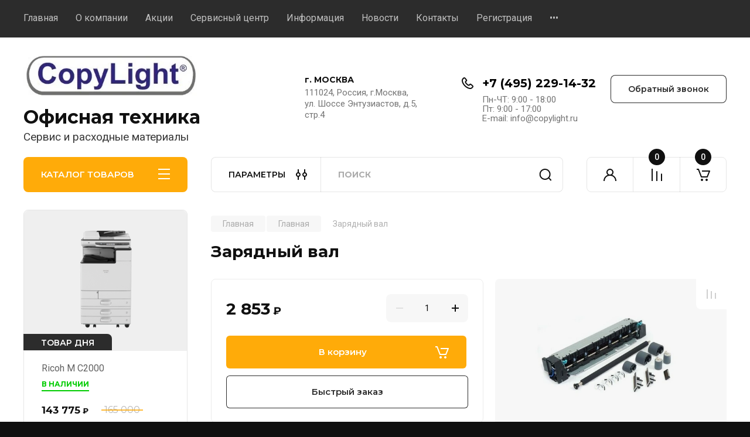

--- FILE ---
content_type: text/javascript
request_url: https://counter.megagroup.ru/194f7a79d6714a0b8e7af358c391889f.js?r=&s=1280*720*24&u=https%3A%2F%2Fcopylight.ru%2Fmagazin%2Fproduct%2Fzaryadnyj-val&t=%D0%97%D0%B0%D1%80%D1%8F%D0%B4%D0%BD%D1%8B%D0%B9%20%D0%B2%D0%B0%D0%BB&fv=0,0&en=1&rld=0&fr=0&callback=_sntnl1769373145505&1769373145505
body_size: 84
content:
//:1
_sntnl1769373145505({date:"Sun, 25 Jan 2026 20:32:25 GMT", res:"1"})